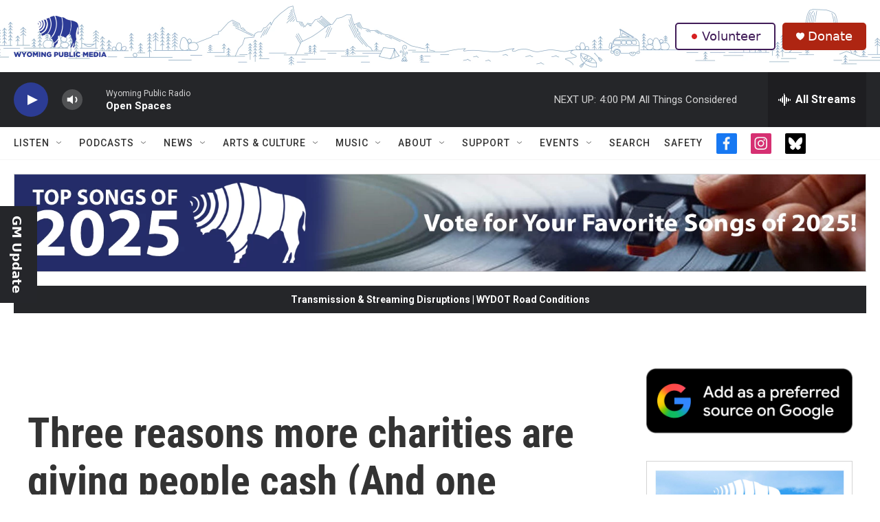

--- FILE ---
content_type: text/html; charset=utf-8
request_url: https://www.google.com/recaptcha/api2/aframe
body_size: 267
content:
<!DOCTYPE HTML><html><head><meta http-equiv="content-type" content="text/html; charset=UTF-8"></head><body><script nonce="IZpUqbgU57b385Y9ttpPQA">/** Anti-fraud and anti-abuse applications only. See google.com/recaptcha */ try{var clients={'sodar':'https://pagead2.googlesyndication.com/pagead/sodar?'};window.addEventListener("message",function(a){try{if(a.source===window.parent){var b=JSON.parse(a.data);var c=clients[b['id']];if(c){var d=document.createElement('img');d.src=c+b['params']+'&rc='+(localStorage.getItem("rc::a")?sessionStorage.getItem("rc::b"):"");window.document.body.appendChild(d);sessionStorage.setItem("rc::e",parseInt(sessionStorage.getItem("rc::e")||0)+1);localStorage.setItem("rc::h",'1766184952027');}}}catch(b){}});window.parent.postMessage("_grecaptcha_ready", "*");}catch(b){}</script></body></html>